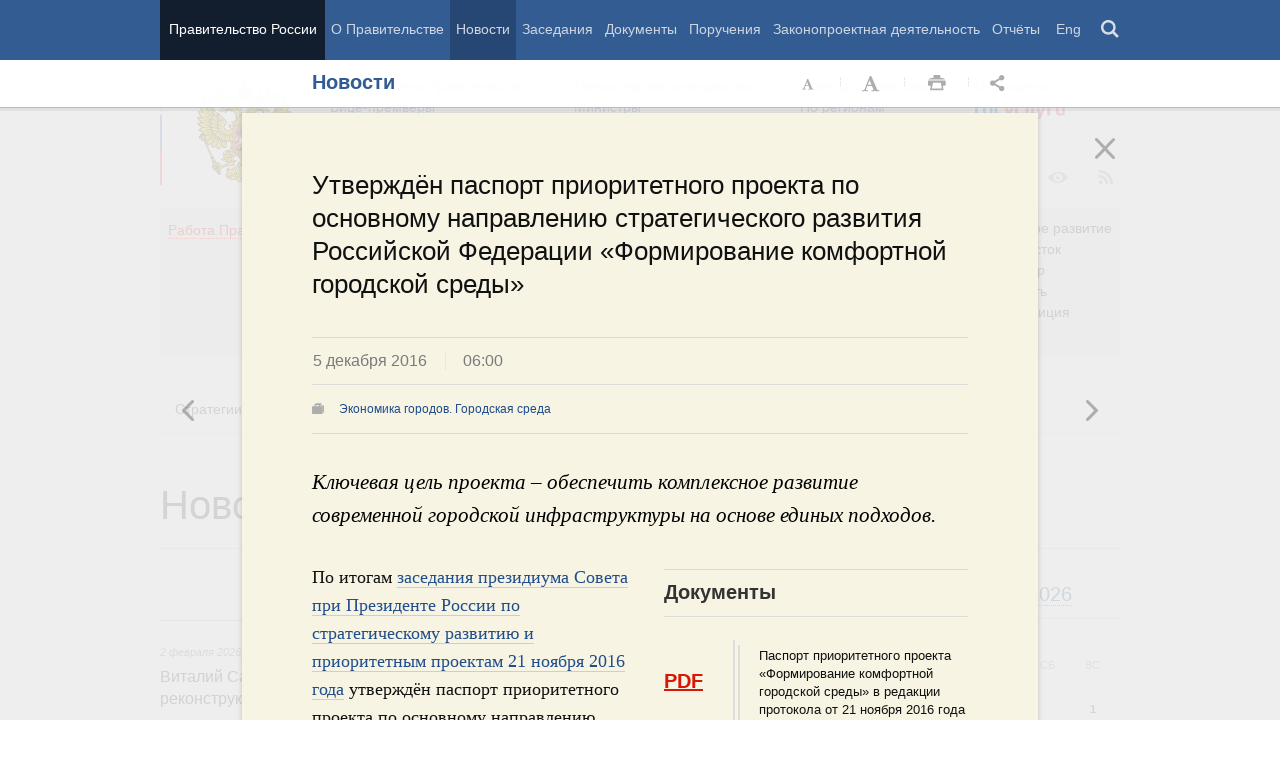

--- FILE ---
content_type: text/html; charset=UTF-8
request_url: http://government.ru/news/25490/?ajax=reader
body_size: 4489
content:





<div id="begin" class="reader_article  " itemscope="" itemtype="http://schema.org/Article">
    
    <div ></div>
    
    <h3 class="reader_article_headline" 
        itemprop="name" 
        data-section-title="Новости"
        data-section-url="/news/"
        
             data-next-url="/news/25488/"
             data-prev-url="/news/25517/"
        
        style="font-size: 36px;"
    >
    Дмитрий Медведев поздравил российских юристов с профессиональным праздником
    </h3>
    

    
    <div class="reader_article_dateline">
        
        <span class="reader_article_dateline__date">3 декабря 2016</span>
        

        
        <span class="reader_article_dateline__time">10:00</span>
        

        
    </div>
    

    
    

    <div class="reader_article_body" itemprop="articleBody" data-id="25490">
        <p class="reader_article_lead" itemprop="text"></p>
        
            <p>Уважаемые друзья, коллеги!</p><p>Поздравляю вас с Днём юриста. </p><p>Сегодня свой профессиональный праздник отмечают люди, которые пользуются
большим уважением в нашем обществе, те, кого называют служителями Фемиды. Это
нотариусы и прокуроры, следователи и судьи, судебные приставы и адвокаты – все,
кто охраняет закон и вершит правосудие. Ваша профессия требует не только
компетентности, отличного знания современного законодательства и
правоприменительной практики, но и особых качеств характера. Выполняя свои
служебные обязанности, вы должны всегда оставаться беспристрастными и
объективными, но при этом справедливыми
и неравнодушными к людям. В этом
залог успешного развития нашей страны как демократического государства,
где все равны перед законом, невзирая на высокие должности, а закон обязателен для
неукоснительного соблюдения всеми без исключения гражданами. </p><p>Квалифицированные специалисты востребованы во всех сферах, в том числе и на
государственной службе. От вашей грамотной и компетентной работы во многом
зависит подготовка важнейших законопроектов, которые содействуют экономическом
росту, улучшают деловую активность и устраняют избыточные административные
барьеры для инвесторов. А главное, эти законы помогают людям защищать свои права и интересы. </p><p>Желаю вам
крепкого здоровья, успехов и всего самого доброго. </p><p>Д.Медведев</p>
        
        
        
        

        
        
    </div>
    

    

    
        <div class="reader_article_meta">
            
            
            
                
    
    <div class="reader_article_meta_item reader_article_meta_person" title="Именной указатель">
        <div class="print_title_tag">Именной указатель:</div>
        <ul class="reader_article_tags_list">
            <li class="reader_article_tags_item"><a title="Дмитрий Анатольевич Медведев" href="/persons/183/" target="_blank">Дмитрий Анатольевич Медведев</a></li>
        </ul>
    </div>
     

            
            
        </div>
    
  

    <div class="print print_footer">
        <div class="print print_footer_title">Правительство Российской Федерации</div>
        <div class="print print_footer_url">http://government.ru/news/25490/?ajax=reader</div>
    </div>
</div>



--- FILE ---
content_type: text/html; charset=UTF-8
request_url: http://government.ru/news/25518/?ajax=reader
body_size: 9117
content:





<div id="begin" class="reader_article reader_article_highlighted  " itemscope="" itemtype="http://schema.org/Article">
    
    <div ></div>
    
    <h3 class="reader_article_headline" 
        itemprop="name" 
        data-section-title="Новости"
        data-section-url="/news/"
        
             data-next-url="/news/25517/"
             data-prev-url="/news/25519/"
        
        style="font-size: 26px;"
    >
    Утверждён паспорт приоритетного проекта по основному направлению стратегического развития Российской Федерации «Обеспечение качества жилищно-коммунальных услуг»
    </h3>
    

    
    <div class="reader_article_dateline">
        
        <span class="reader_article_dateline__date">5 декабря 2016</span>
        

        
        <span class="reader_article_dateline__time">06:15</span>
        

        
    </div>
    

    
    
    <div class="reader_article_meta reader_article_meta_top">
        
    
    <div class="reader_article_meta_item reader_article_meta_work" title="Работа Правительства">
        <div class="print_title_tag">Работа Правительства:</div>
        <ul class="reader_article_tags_list">
            <li class="reader_article_tags_item"><a title="Жилищно-коммунальное хозяйство" href="/rugovclassifier/480/" target="_blank">Жилищно-коммунальное хозяйство</a></li>
        </ul>
    </div>
     

    </div>
    

    <div class="reader_article_body" itemprop="articleBody" data-id="25518">
        <p class="reader_article_lead" itemprop="text">Ключевая цель проекта – снизить аварийность на объектах теплоснабжения, водоснабжения и водоотведения на 30% и повысить качество жилищно-коммунальных услуг.</p>
        
            <div class="reader_article_box reader_article_doc">
    <div class="aside">
        <h2 class="aside_h2">Документы</h2>
        <ul class="aside_content news-list">
            
                
                    <li class="entry entry__file">
                        <div class="entry_file">
                            <a class="entry_file_link" href="http://static.government.ru/media/files/J4MFADFL49Aus0MT6xNKi5ngKNFkhVlL.pdf" target="_blank">PDF</a>
                            <p class="entry_file_size"></p>
                        </div>
                        <h3 class="entry_title entry_title__file">Паспорт приоритетного проекта «Обеспечение качества жилищно-коммунальных услуг» в редакции протокола от 21 ноября 2016 года №10</h3>
                    </li>
                
            
                
                    <li class="entry entry__file">
                        <div class="entry_file">
                            <a class="entry_file_link" href="http://static.government.ru/media/files/klb6YnoWDP9idJsHF2z91xgQ2mhK0xvj.pdf" target="_blank">PDF</a>
                            <p class="entry_file_size"></p>
                        </div>
                        <h3 class="entry_title entry_title__file">Паспорт приоритетного проекта «Обеспечение качества жилищно-коммунальных услуг» в действующей редакции</h3>
                    </li>
                
            
        </ul>
    </div>
</div>
<p>По итогам <a href="http://government.ru/news/25338/" target="_blank">заседания
президиума Совета при Президенте России по стратегическому развитию и
приоритетным проектам 21 ноября 2016 года</a> утверждён паспорт
приоритетного проекта по основному направлению стратегического развития
Российской Федерации «Обеспечение качества жилищно-коммунальных услуг».</p><p>Ключевая цель проекта – снизить аварийность на
объектах теплоснабжения, водоснабжения и водоотведения на 30% и повысить
качество жилищно-коммунальных услуг.</p><p>Срок реализации проекта: с октября 2016 года по
февраль 2021 года (включительно).</p><p>В рамках реализации проекта в целях повышения качества
жилищно-коммунальных услуг предстоит внедрить единые современные стандарты по
управлению многоквартирными домами и систему оценки жителями качества и
ценообразования услуг управляющих компаниями. </p><p>Потребители должны получить доступ к информации о
размере платы за жилое помещение и коммунальные услуги и задолженности по
оплате через государственную информационную систему жилищно-коммунального
хозяйства.</p><p>Также проект предусматривает дальнейшую системную модернизацию
объектов коммунальной инфраструктуры, в том числе за счёт законодательных и регулятивных мер,
направленных на повышение инвестиционной привлекательности отрасли
жилищно-коммунального хозяйства.</p>
        
        
        
        

        
        
    </div>
    

    

    
        <div class="reader_article_meta">
            
                
    
    <div class="reader_article_meta_item reader_article_meta_work" title="Работа Правительства">
        <div class="print_title_tag">Работа Правительства:</div>
        <ul class="reader_article_tags_list">
            <li class="reader_article_tags_item"><a title="Жилищно-коммунальное хозяйство" href="/rugovclassifier/480/" target="_blank">Жилищно-коммунальное хозяйство</a></li>
        </ul>
    </div>
     

                
    
     

                
    
     

                
    
     

                
    
     

                
    
     

                
    
    <div class="reader_article_meta_item reader_article_meta_tags" title="Национальные и приоритетные проекты">
        <div class="print_title_tag">Национальные и приоритетные проекты:</div>
        <ul class="reader_article_tags_list">
            <li class="reader_article_tags_item"><a title="Приоритетный проект «Обеспечение качества жилищно-коммунальных услуг»" href="/projects/selection/648/" target="_blank">Приоритетный проект «Обеспечение качества жилищно-коммунальных услуг»</a></li>
        </ul>
    </div>
     

            
            
                
    
    <div class="reader_article_meta_item reader_article_meta_deps" title="Министерства и ведомства, органы при правительстве">
        <div class="print_title_tag">Министерства и ведомства, органы при правительстве:</div>
        <ul class="reader_article_tags_list">
            <li class="reader_article_tags_item"><a title="Федеральный проектный офис (Президиум Совета при Президенте Российской Федерации по стратегическому развитию и приоритетным проектам) (до 19.07.2018)" href="/department/361/" target="_blank">Федеральный проектный офис (Президиум Совета при Президенте Российской Федерации по стратегическому развитию и приоритетным проектам) (до 19.07.2018)</a></li>
        </ul>
    </div>
     

            
            
            
        </div>
    
  

    <div class="print print_footer">
        <div class="print print_footer_title">Правительство Российской Федерации</div>
        <div class="print print_footer_url">http://government.ru/news/25518/?ajax=reader</div>
    </div>
</div>



--- FILE ---
content_type: image/svg+xml
request_url: http://government.ru/static/img/icon_folder_878787.svg
body_size: 472
content:
<svg xmlns="http://www.w3.org/2000/svg" width="100" height="80"><path fill="#adadac" d="M95.351 25h-90.7c-4.604 0-4.834 2.241-4.584 4.979l4.127 45.041c.25 2.739 .899 4.98 5.496 4.98h80.621c4.688 0 5.244-2.241 5.494-4.979l4.127-45.041c.251-2.739 .022-4.98-4.581-4.98zm-3.329-11c-.555-2.2-3.275-4-6.047-4h-34.072c-2.771 0-6.645-1.588-8.607-3.528l-2.979-2.943c-1.963-1.941-5.836-3.529-8.607-3.529h-16.279c-2.771 0-5.289 2.236-5.594 4.97l-1.461 13.03h84.654l-1.008-4z"/></svg>